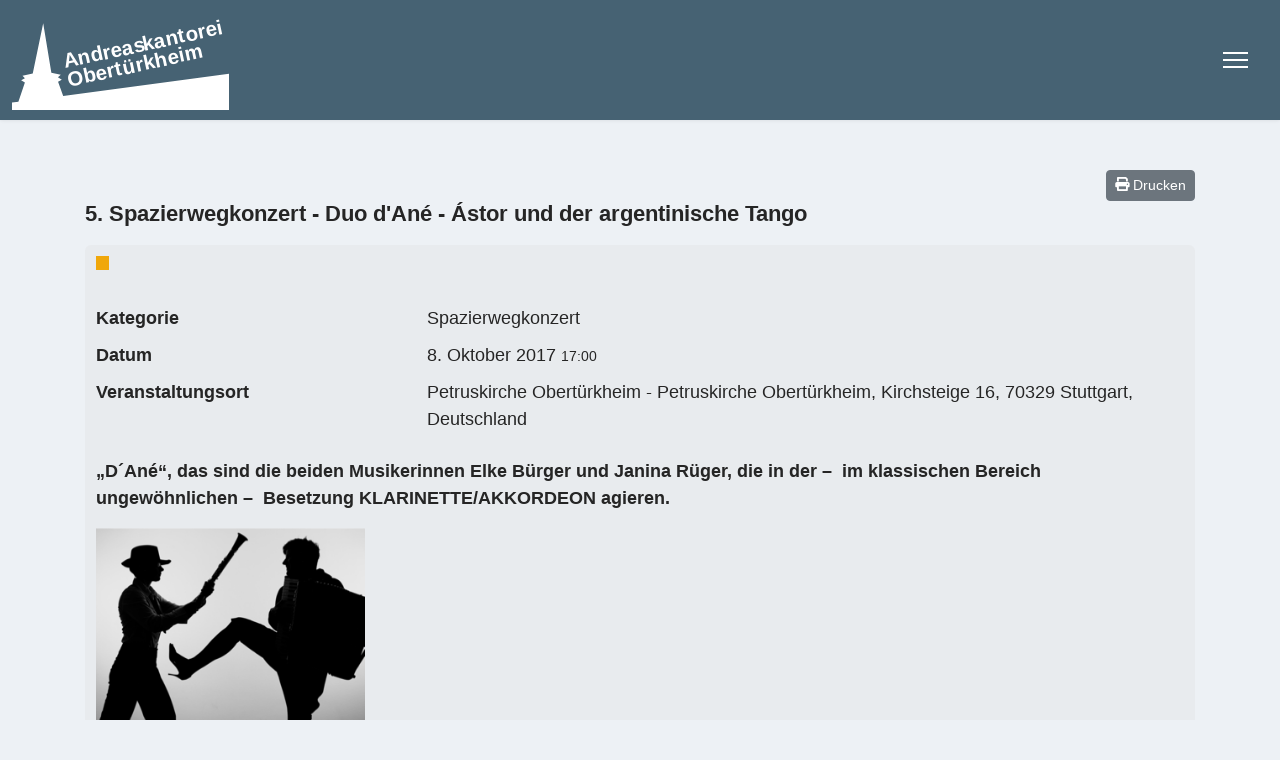

--- FILE ---
content_type: text/html; charset=utf-8
request_url: https://andreaskantorei-obertuerkheim.de/index.php/component/icagenda/77-5-spazierwegkonzert-2017/2017-10-08-17-00
body_size: 24264
content:

<!doctype html>
<html lang="de-de" dir="ltr">
	<head>
		
		<meta name="viewport" content="width=device-width, initial-scale=1, shrink-to-fit=no">
		<meta charset="utf-8">
	<meta name="rights" content="Copyright Andreaskantorei. Alle Rechte vorbehalten.">
	<meta name="description" content="„D´Ané“, das sind die beiden Musikerinnen Elke Bürger und Janina Rüger, die in der –&amp;amp;nbsp; im klassischen Bereich ungewöhnlichen –&amp;amp;nbsp;">
	<meta name="generator" content="Joomla! - Open Source Content Management">
	<title>Andreaskantorei Obertürkheim - 5. Spazierwegkonzert - Duo d'Ané - Ástor und der argentinische Tango</title>
	<link href="/images/ak/logo/apple-icon-72x72.png" rel="icon" type="image/vnd.microsoft.icon">
	<link href="https://andreaskantorei-obertuerkheim.de/index.php/component/finder/search?format=opensearch&amp;Itemid=435" rel="search" title="OpenSearch Andreaskantorei Obertürkheim" type="application/opensearchdescription+xml">
<link href="/media/vendor/awesomplete/css/awesomplete.css?1.1.7" rel="stylesheet">
	<link href="/media/vendor/joomla-custom-elements/css/joomla-alert.min.css?0.4.1" rel="stylesheet">
	<link href="/media/com_icagenda/icicons/style.css?3ac3b6" rel="stylesheet">
	<link href="/media/com_icagenda/css/icagenda.css?3ac3b6" rel="stylesheet">
	<link href="/media/com_icagenda/css/icagenda-front.css?3ac3b6" rel="stylesheet">
	<link href="/components/com_icagenda/themes/packs/default/css/default_component.css" rel="stylesheet">
	<link href="/plugins/system/jce/css/content.css?badb4208be409b1335b815dde676300e" rel="stylesheet">
	<link href="/templates/shaper_helixultimate/css/bootstrap.min.css" rel="stylesheet">
	<link href="/plugins/system/helixultimate/assets/css/system-j4.min.css" rel="stylesheet">
	<link href="/media/system/css/joomla-fontawesome.min.css?3ac3b6" rel="stylesheet">
	<link href="/templates/shaper_helixultimate/css/template.css" rel="stylesheet">
	<link href="/templates/shaper_helixultimate/css/presets/default.css" rel="stylesheet">
	<link href="/templates/shaper_helixultimate/css/custom.css" rel="stylesheet">
	<style>
@media screen and (min-width:1201px){


}

@media screen and (min-width:769px) and (max-width:1200px){



.ic-filters-label {
	margin-bottom: 8px;
}
.ic-filters-label-title-2,
.ic-filters-label-title-3 {
	margin-bottom: -5px;
	height: 40px;
	line-height: 40px;
}
.ic-filters-btn-2 {
	height: 40px;
	line-height: 40px;
}
.ic-filters-controls {
	padding: 0;
}
.ic-search-submit,
.ic-search-reset {
	width: 50%;
}

}

@media screen and (min-width:481px) and (max-width:768px){



.ic-filters-label {
	margin-bottom: 8px;
}
.ic-filters-label-title-2,
.ic-filters-label-title-3 {
	margin-bottom: -5px;
	height: 40px;
	line-height: 40px;
}
.ic-filters-btn-2 {
	height: 40px;
	line-height: 40px;
}
.ic-filters-controls {
	padding: 0;
}
.ic-search-submit,
.ic-search-reset {
	width: 50%;
}

}

@media screen and (max-width:480px){



#icagenda .share {
	display:none;
}


.ic-label {
	width: 100%;
}
.ic-value {
	width: 100%;
}


.icagenda_form input,
.icagenda_form input[type="file"],
.icagenda_form .input-large,
.icagenda_form .input-xlarge,
.icagenda_form .input-xxlarge,
.icagenda_form .select-large,
.icagenda_form .select-xlarge,
.icagenda_form .select-xxlarge {
	width: 90%;
}
.icagenda_form .input-small {
	width: 90px;
}
.icagenda_form .select-small {
	width: 114px;
}
.icagenda_form .ic-date-input {
	width: auto;
}
.ic-captcha-label {
	display: none;
}


.ic-filters-label {
	margin-bottom: 8px;
}
.ic-filters-label-title-2,
.ic-filters-label-title-3 {
	margin-bottom: -5px;
	height: 40px;
	line-height: 40px;
}
.ic-filters-btn-2 {
	height: 40px;
	line-height: 40px;
}
.ic-filters-controls {
	padding: 0;
}
.ic-search-submit,
.ic-search-reset {
	width: 100%;
}
.ic-button-more > .ic-row1 {
	height: 40px;
}

}
</style>
	<style>.default_eventlist .iceventlist-title {
	padding-top: 3px;
	line-height: 18px !important;
	font-size: 18px;
	font-weight: bold;
}
.default_eventlist .iceventlist-title a {
	color: #466273; /* Linkfarbe */
	text-decoration: none; /* Entfernt die Unterstreichung, optional */
}
.default_eventlist .iceventlist-title a:hover {
	color: #7794a8; /* Linkfarbe beim Hover, optional */
}
.default_eventlist .ic-datetime-div {
	line-height: 14px !important;
	font-size: 14px;
}
.default_eventlist .iceventlist-venue {
	line-height: 15px !important;
	font-size: 14px;
}</style>
	<style>.sp-header,
#sp-header {
    height: 120px !important;       /* gewünschte Header-Höhe */
    position: relative;
    width: 100%;
    left: 0;
    top: 0;
    z-index: 99;
    box-shadow: 0 0 4px 0 rgba(0, 0, 0, 0.1);
    display: flex;
    align-items: center;            /* vertikal zentriert */
}</style>
	<style>body{font-family: 'Arial', sans-serif;font-size: 18px;text-decoration: none;}
</style>
	<style>h1{font-family: 'Arial', sans-serif;font-size: 22px;font-weight: 600;text-decoration: none;}
</style>
	<style>h2{font-family: 'Arial', sans-serif;font-size: 22px;font-weight: 600;text-decoration: none;}
</style>
	<style>h3{font-family: 'Arial', sans-serif;font-size: 22px;text-decoration: none;}
</style>
	<style>h4{font-family: 'Arial', sans-serif;font-size: 20px;text-decoration: none;}
</style>
	<style>h5{font-family: 'Arial', sans-serif;font-size: 18px;text-decoration: none;}
</style>
	<style>h6{font-family: 'Arial', sans-serif;font-size: 18px;text-decoration: none;}
</style>
	<style>.sp-megamenu-parent > li > a, .sp-megamenu-parent > li > span, .sp-megamenu-parent .sp-dropdown li.sp-menu-item > a{font-family: 'Arial', sans-serif;font-size: 20px;color: #ffffff;text-decoration: none;text-align: left;}
</style>
	<style>.menu.nav-pills > li > a, .menu.nav-pills > li > span, .menu.nav-pills .sp-dropdown li.sp-menu-item > a{font-family: 'Arial', sans-serif;font-size: 20px;color: #ffffff;text-decoration: none;text-align: left;}
</style>
	<style>.logo-image {height:100px;}.logo-image-phone {height:100px;}</style>
	<style>@media(max-width: 992px) {.logo-image {height: 100px;}.logo-image-phone {height: 100px;}}</style>
	<style>@media(max-width: 576px) {.logo-image {height: 100px;}.logo-image-phone {height: 100px;}}</style>
	<style>#sp-footer{ background-color:#466273;color:#FFFFFF;padding:10px 10px 10px 10px; }</style>
	<style>#sp-footer a{color:#FFFFFF;}</style>
	<style>#sp-footer a:hover{color:#0345BF;}</style>
<script src="/media/vendor/jquery/js/jquery.min.js?3.7.1"></script>
	<script src="/media/legacy/js/jquery-noconflict.min.js?504da4"></script>
	<script type="application/json" class="joomla-script-options new">{"data":{"breakpoints":{"tablet":991,"mobile":480},"header":{"stickyOffset":"0"}},"joomla.jtext":{"MOD_FINDER_SEARCH_VALUE":"Suche ...","COM_FINDER_SEARCH_FORM_LIST_LABEL":"Search Results","JLIB_JS_AJAX_ERROR_OTHER":"Beim Abrufen von JSON-Daten wurde ein HTTP-Fehler-Code %s zurückgegeben.","JLIB_JS_AJAX_ERROR_PARSE":"Ein Parsing-Fehler trat bei der Verarbeitung der folgenden JSON-Daten auf:<br \/><code style=\"color:inherit;white-space:pre-wrap;padding:0;margin:0;border:0;background:inherit;\">%s<\/code>","ERROR":"Fehler","MESSAGE":"Nachricht","NOTICE":"Hinweis","WARNING":"Warnung","JCLOSE":"Close","JOK":"OK","JOPEN":"Open"},"finder-search":{"url":"\/index.php\/component\/finder\/?task=suggestions.suggest&format=json&tmpl=component&Itemid=435"},"system.paths":{"root":"","rootFull":"https:\/\/andreaskantorei-obertuerkheim.de\/","base":"","baseFull":"https:\/\/andreaskantorei-obertuerkheim.de\/"},"csrf.token":"eb9b827d417737cd5f0ca6e931c9adb0"}</script>
	<script src="/media/system/js/core.min.js?2cb912"></script>
	<script src="/media/vendor/bootstrap/js/alert.min.js?5.3.3" type="module"></script>
	<script src="/media/vendor/bootstrap/js/button.min.js?5.3.3" type="module"></script>
	<script src="/media/vendor/bootstrap/js/carousel.min.js?5.3.3" type="module"></script>
	<script src="/media/vendor/bootstrap/js/collapse.min.js?5.3.3" type="module"></script>
	<script src="/media/vendor/bootstrap/js/dropdown.min.js?5.3.3" type="module"></script>
	<script src="/media/vendor/bootstrap/js/modal.min.js?5.3.3" type="module"></script>
	<script src="/media/vendor/bootstrap/js/offcanvas.min.js?5.3.3" type="module"></script>
	<script src="/media/vendor/bootstrap/js/popover.min.js?5.3.3" type="module"></script>
	<script src="/media/vendor/bootstrap/js/scrollspy.min.js?5.3.3" type="module"></script>
	<script src="/media/vendor/bootstrap/js/tab.min.js?5.3.3" type="module"></script>
	<script src="/media/vendor/bootstrap/js/toast.min.js?5.3.3" type="module"></script>
	<script src="/media/system/js/showon.min.js?e51227" type="module"></script>
	<script src="/media/vendor/awesomplete/js/awesomplete.min.js?1.1.7" defer></script>
	<script src="/media/com_finder/js/finder.min.js?755761" type="module"></script>
	<script src="/media/system/js/messages.min.js?9a4811" type="module"></script>
	<script src="/templates/shaper_helixultimate/js/main.js"></script>
	<script>template="shaper_helixultimate";</script>
	<meta property="og:title" content="5. Spazierwegkonzert - Duo d&#039;Ané - Ástor und der" />
	<meta property="og:type" content="website" />
	<meta property="og:image" content="https://andreaskantorei-obertuerkheim.de/images/ak/termine/ak_pic_farbe_spazierwegkonzerte.jpg" />
	<meta property="og:image:width" content="0" />
	<meta property="og:image:height" content="0" />
	<meta property="og:url" content="https://andreaskantorei-obertuerkheim.de/index.php/component/icagenda/77-5-spazierwegkonzert-2017/2017-10-08-17-00" />
	<meta property="og:description" content="„D´Ané“, das sind die beiden Musikerinnen Elke Bürger und Janina Rüger, die in der –&amp;nbsp; im klassischen Bereich ungewöhnlichen –&amp;nbsp;" />
	<meta property="og:site_name" content="Andreaskantorei Obertürkheim" />
			</head>
	<body class="site helix-ultimate hu com_icagenda com-icagenda view-event layout-default task-none itemid-0 de-de ltr sticky-header layout-fluid offcanvas-init offcanvs-position-right">

		
		
		<div class="body-wrapper">
			<div class="body-innerwrapper">
				
	<div class="sticky-header-placeholder"></div>
<header id="sp-header" class="full-header full-header-left header-has-modules">
	<div class="container-fluid">
		<div class="container-inner">
			<div class="row align-items-center">
				<!-- Logo -->
				<div id="sp-logo" class="has-border col-auto">
					<div class="sp-column">
													
							<div class="logo"><a href="/">
				<img class='logo-image  d-none d-lg-inline-block'
					srcset='https://andreaskantorei-obertuerkheim.de/images/ak/logo/ak_logo_2024_geschlossen2.svg 1x, https://andreaskantorei-obertuerkheim.de/images/ak/logo/ak_logo_2024_geschlossen2.svg 2x'
					src='https://andreaskantorei-obertuerkheim.de/images/ak/logo/ak_logo_2024_geschlossen2.svg'
					height='100'
					alt='Andreaskantorei Obertürkheim'
				/>
				<img class="logo-image-phone d-inline-block d-lg-none" src="https://andreaskantorei-obertuerkheim.de/images/ak/logo/ak_logo_2024_geschlossen2.svg" alt="Andreaskantorei Obertürkheim" /></a></div>											</div>
				</div>

				<!-- Menu -->
				<div id="sp-menu" class="col-auto">
					<div class="sp-column d-flex justify-content-between">
						<div class="menu-with-offcanvas d-flex justify-content-between flex-auto">
							<nav class="sp-megamenu-wrapper d-flex" role="navigation" aria-label="navigation"><ul class="sp-megamenu-parent menu-animation-fade d-none d-lg-block"><li class="sp-menu-item current-item active"><a aria-current="page"  href="/index.php"  >Start</a></li><li class="sp-menu-item sp-has-child"><span  class=" sp-menu-heading"  >Kantorei</span><div class="sp-dropdown sp-dropdown-main sp-dropdown-mega sp-menu-left" style="width: 300px;"><div class="sp-dropdown-inner"><div class="row"><div class="col-sm-6"><ul class="sp-mega-group"><li class="item-439 menu_item item-header"><a   href="/index.php/kantorei/chor"  >Chor</a></li><li class="item-438 menu_item item-header"><a   href="/index.php/kantorei/kantor"  >Kantor</a></li><li class="item-290 menu_item item-header"><a   href="/index.php/kantorei/mitmachen"  >Mitmachen</a></li><li class="item-489 menu_item item-header"><a   href="/index.php/kantorei/kontakt"  >Kontakt</a></li><li class="item-16 module "></li></ul></div><div class="col-sm-6"><ul class="sp-mega-group"><li class="item-490 menu_item item-header"><a   href="/index.php/kantorei/repertoire"  >Repertoire</a></li><li class="item-608 menu_item item-header"><a   href="/index.php/kantorei/archivierte-termine"  >Terminarchiv</a></li><li class="item-492 menu_item item-header"><a   href="/index.php/kantorei/konzerte"  >Galerie</a></li><li class="item-508 menu_item item-header"></li></ul></div></div></div></div></li><li class="sp-menu-item"><a   href="/index.php/spazierwegkonzerte"  >Spazierwegkonzerte</a></li><li class="sp-menu-item"><a   href="/index.php/links"  >Links</a></li><li class="sp-menu-item"><a   href="/index.php/login"  >An-/Abmelden</a></li></ul><a id="offcanvas-toggler" aria-label="Menu" class="offcanvas-toggler-right" href="#"><div class="burger-icon" aria-hidden="true"><span></span><span></span><span></span></div></a></nav>						</div>
					</div>
				</div>
				
				<!-- Menu Right position -->
				<div id="menu-right" class="col-auto d-flex align-items-center ms-auto">
					<!-- Related Modules -->
					<div class="d-none d-lg-flex header-modules align-items-center">
								
													</div>
					
					

					<!-- if offcanvas position right -->
											<a id="offcanvas-toggler"  aria-label="Menu" title="Menu"  class="mega_offcanvas offcanvas-toggler-secondary offcanvas-toggler-right d-flex align-items-center" href="#"><div class="burger-icon"><span></span><span></span><span></span></div></a>
									</div>
			</div>
		</div>
	</div>
</header>				<main id="sp-main">
					
<section id="sp-header-slider" >

				
	
<div class="row">
	<div id="sp-title" class="col-lg-12 "><div class="sp-column "></div></div></div>
				
	</section>

<section id="sp-main-body" >

										<div class="container">
					<div class="container-inner">
						
	
<div class="row">
	
<div id="sp-component" class="col-lg-12 ">
	<div class="sp-column ">
		<div id="system-message-container" aria-live="polite">
	</div>


		
		<!-- iCagenda PRO 3.8.21 -->
<div id="icagenda" class="ic-event-view">

		
<div class="ic-top-buttons">


		
		<div class="ic-manager-toolbar">
			</div>

	<div class="ic-buttons">

						<div class="ic-icon">
			<a tabindex="0" class="btn btn-sm btn-secondary" href="/index.php/component/icagenda/77-5-spazierwegkonzert-2017/2017-10-08-17-00?Itemid=&amp;tmpl=component&amp;print=1" onclick="window.open(this.href,'win2','status=no,toolbar=no,scrollbars=yes,titlebar=no,menubar=no,resizable=yes,width=640,height=480,directories=no,location=no'); return false;" rel="nofollow">
<span class="iCicon iCicon-print"></span>&#160;Drucken
</a>		</div>
		
				
	</div>


</div>

	<!-- default -->
		
		
		
<!-- Event details -->


		<div class="ic-event-header ic-clearfix">
		<h1>
									<div class="ic-features-container">
							</div>
			
						5. Spazierwegkonzert - Duo d'Ané - Ástor und der argentinische Tango		</h1>
	</div>

		<div class="ic-event-buttons ic-clearfix">

				<div class="ic-event-addthis ic-float-left">
					</div>

				<div class="ic-event-registration ic-float-right">
					</div>

	</div>

		<div class="ic-info ic-clearfix">

							<div class="ic-image ic-align-center">
				<img src="/images/icagenda/thumbs/themes/ic_large_w300h300q100_ak-pic-farbe-spazierwegkonzerte.jpg" alt="ak_pic_farbe_spazierwegkonzerte" />			</div>
		
				<div class="ic-details ic-align-left">

			<div class="ic-divTable ic-align-left">

								<div class="ic-divRow ic-details-cat">
					<div class="ic-divCell ic-label">Kategorie</div>
					<div class="ic-divCell ic-value">Spazierwegkonzert</div>
				</div>

								<div class="ic-divRow ic-event-date">
					<div class="ic-divCell ic-label">Datum</div>
					<div class="ic-divCell ic-value"><span class="ic-single-next">8.&nbsp;Oktober&nbsp;2017</span> <span class="ic-single-starttime">17:00</span></div>
				</div>

													<div class="ic-divRow">
						<div class="ic-divCell ic-label">Veranstaltungsort</div>
						<div class="ic-divCell ic-value">
																													Petruskirche Obertürkheim - Petruskirche Obertürkheim, Kirchsteige 16, 70329 Stuttgart, Deutschland<br />													</div>
					</div>
				
								
										
										
										
										
										
										
										
				
			</div>

		</div>

						<div class="ic-short-description">
					</div>
		<div class="ic-full-description">
			<div class="ic-full-description">
<p><strong>„D´Ané“, das sind die beiden Musikerinnen Elke Bürger und Janina Rüger, die in der –&nbsp; im klassischen Bereich ungewöhnlichen –&nbsp; Besetzung KLARINETTE/AKKORDEON agieren.</strong></p>
<p><img src="/images/ak/spazierwegkonzerte/ak_pic_2017_ane_1.png" alt="ak pic 2017 ane 1" width="269" height="194" />&nbsp; <img src="/images/ak/spazierwegkonzerte/ak_pic_2017_ane_2.jpg" alt="ak pic 2017 ane 2" width="217" height="193" />&nbsp; <img src="/images/ak/spazierwegkonzerte/ak_pic_2017_ane_3.jpeg" alt="ak pic 2017 ane 3" width="156" height="192" /></p>
<p>Seit 2010 erarbeiteten die Beiden ein Repertoire, das von Arrangements aus dem Barock über Ausflüge in die Romantik bis hin zu Adaptionen jiddischer Klezmermusik, Werken aus Astor Piazollas Feder und Originalkompositionen für diese Besetzung einen großen Bogen spannt. Keine Schublade, die sich vielleicht zunächst bei dieser Instrumentenkombination aufdrängen mag, passt für das Duo – und das ist Programm! </p>
<p><strong>Elke Bürger</strong></p>
<p>Die aus Frankfurt/Main stammende Klarinettistin Elke Bürger studierte an den Hochschulen für Musik in Detmold, Graz(A) und Trossingen und legte 1999 die Künstlerische Reifeprüfung ab. Weitere musikalische Anregungen erhielt sie bei Orchester-, Kammermusik- und Meisterkursen, u.a. von Bernhard Kontarsky, Prof. Hans Dietrich Klaus, Reiner Wehle und Prof. Klaus Becker, sowie beim Sinfonieorchester der Stadt Münster und der Philharmonia Hungarica in Marl.<br />Die Musikerin arbeitete mit namhaften Dirigenten und Künstlern,&nbsp; u.a. Yehudi Menuhin, Justus Frantz, Gerhard Oppitz und Anna Maria Kaufmann. Konzertreisen führten sie nach Portugal, Frankreich, Österreich und in Italien bis zu Papst Johannes Paul II. Heute ist die im Raum Stuttgart ansässige Musikerin bei solistischen, kammermusikalischen und Orchesterkonzerten zu hören, sowie&nbsp; Jurorin bei „Jugend musiziert“.</p>
<p><strong>Janina Rüger</strong></p>
<p>studierte am Hohner-Konservatorium Trossingen, sowie bei M° Ivano Battiston am Conservatorio Luigi Cherubini in Florenz. 2006 schloss sie die Solistenklasse des Hohner-Konservatoriums bei A. Nebl mit Bestnote ab. Sie besuchte zahlreiche Kammermusik- und Meisterkurse, wie zum Beispiel bei Prof. I. Koval, Prof. C. Buder, M° I. Battiston und A. Nebl. Bis Oktober 2010 studierte sie Musikwissenschaft an der Eberhard-Karls-Universität in Tübingen(MA). Regelmäßig ist sie Jurorin bei verschiedenen Wettbewerben für Akkordeon. Seit 2007 koordiniert sie in Zusammenarbeit mit M°Patrizia Angeloni (I-Florenz) und Volker Rausenberger (Freiburg) das mehrjährig konzipierte Seminar „Die Farbenvielfalt des Klanges – Neue didaktische Wege für die Entwicklung vom Anfänger bis zum Konzertsolisten“. Sie konzertiert neben einem Soloprogramm aus Renaissance, Barock, Klassik und Neuer Musik in verschiedenen kammermusikalischen Formationen mit denen sie im In- und Ausland aktiv ist. Das Instrument von Janina Rüger stammt aus der Werkstatt und ist eine Sonderanfertigung von Michael Hellmer/Norddeich.</p>
<p>Weitere Informationen finden Sie unter <a href="https://duoane.com">duoane.com.</a></p>
</div>		</div>
		
	<div>&nbsp;</div>

			<div id="ic-detail-map" class="ic-clearfix">
		<div id="icagenda_map">
			<!-- Event Map --><div class="ic-map-wrapper" id="embed_map-77"><iframe
				width="100%"
				height="100%"
				frameborder="0" style="border:0;" class="ic-map-iframe"
				src="https://www.google.com/maps/embed/v1/place?key=AIzaSyDHqjW4VXXC_xusCy9QQuKpBtpQz9iFA9E&q=Petruskirche+Obert%C3%BCrkheim%2C+Kirchsteige+16%2C+70329+Stuttgart%2C+Deutschland" allowfullscreen>
				</iframe></div>		</div>
	</div>
	
	<div>&nbsp;</div>

			<div id="ic-list-of-dates" class="ic-all-dates ic-clearfix">
		<h3>
			Alle Daten		</h3>
		<div class="ic-dates-list">

						
						<ul class="alldates"><li class="alldates">8.&nbsp;Oktober&nbsp;2017 <span class="evttime">17:00</span></li></ul>
		</div>
	</div>
	
	</div>
		

		</div>


			</div>
</div>
</div>
											</div>
				</div>
						
	</section>

<footer id="sp-footer" >

				
	
<div class="row">
	<div id="sp-footer1" class="col-lg-6 "><div class="sp-column "><div class="sp-module "><div class="sp-module-content">
<div id="mod-custom141" class="mod-custom custom">
    <p><span style="color: #ffffff;"><a href="/index.php/kontakt" style="color: #ffffff; text-decoration: underline;">Kontakt</a>&nbsp; &nbsp;&nbsp;<a href="/index.php/impressum" style="color: #ffffff; text-decoration: underline;">Impressum</a>&nbsp;&nbsp;&nbsp;&nbsp;<a href="/index.php/datenschutzerklaerung" style="color: #ffffff; text-decoration: underline;">Datenschutzerklärung</a>&nbsp; &nbsp;</span></p></div>
</div></div></div></div><div id="sp-footer2" class="col-lg-6 "><div class="sp-column "><div class="sp-module "><div class="sp-module-content">
<div id="mod-custom107" class="mod-custom custom">
    <p>Copyright © 2004-2026 Andreaskantorei Obertürkheim. Alle Rechte vorbehalten.</p></div>
</div></div></div></div></div>
				
	</footer>
				</main>
			</div>
		</div>

		<!-- Off Canvas Menu -->
		<div class="offcanvas-overlay"></div>
		<!-- Rendering the offcanvas style -->
		<!-- If canvas style selected then render the style -->
		<!-- otherwise (for old templates) attach the offcanvas module position -->
					<div class="offcanvas-menu left-1" tabindex="-1" inert>
	<div class="d-flex align-items-center p-3 pt-4">
				<a href="#" class="close-offcanvas" role="button" aria-label="Close Off-canvas">
			<div class="burger-icon" aria-hidden="true">
				<span></span>
				<span></span>
				<span></span>
			</div>
		</a>
	</div>
	
	<div class="offcanvas-inner">
		<div class="d-flex header-modules mb-3">
							<div class="sp-module "><div class="sp-module-content">
<form class="mod-finder js-finder-searchform form-search" action="/index.php/component/finder/search?Itemid=435" method="get" role="search">
    <label for="mod-finder-searchword0" class="visually-hidden finder">Suchen</label><input type="text" name="q" id="mod-finder-searchword0" class="js-finder-search-query form-control" value="" placeholder="Suche ...">
            <input type="hidden" name="Itemid" value="435"></form>
</div></div>			
					</div>
		
					<div class="sp-module "><div class="sp-module-content"><ul class="menu nav-pills">
<li class="item-435 default current active"><a href="/index.php" >Start</a></li><li class="item-294 menu-deeper menu-parent"><span class="nav-header ">Kantorei<span class="menu-toggler"></span></span>
<ul class="menu-child"><li class="item-438"><a href="/index.php/kantorei/kantor" >Kantor</a></li><li class="item-290"><a href="/index.php/kantorei/mitmachen" >Mitmachen</a></li><li class="item-439"><a href="/index.php/kantorei/chor" >Chor</a></li><li class="item-489"><a href="/index.php/kantorei/kontakt" >Kontakt</a></li><li class="item-490"><a href="/index.php/kantorei/repertoire" >Repertoire</a></li><li class="item-608"><a href="/index.php/kantorei/archivierte-termine" >Terminarchiv</a></li><li class="item-492"><a href="/index.php/kantorei/konzerte" >Galerie</a></li></ul></li><li class="item-505"><a href="/index.php/freunde" >Freunde</a></li><li class="item-446"><a href="/index.php/spazierwegkonzerte" >Spazierwegkonzerte</a></li><li class="item-493"><a href="/index.php/links" >Links</a></li><li class="item-1258"><a href="/index.php/login" >An-/Abmelden</a></li></ul>
</div></div>		
		
		
		
					
				
		<!-- custom module position -->
		
	</div>
</div>				

		
		

		<!-- Go to top -->
					<a href="#" class="sp-scroll-up" aria-label="Scroll Up"><span class="fas fa-angle-up" aria-hidden="true"></span></a>
					</body>
</html>

--- FILE ---
content_type: text/css
request_url: https://andreaskantorei-obertuerkheim.de/templates/shaper_helixultimate/css/custom.css
body_size: 1160
content:
#sp-main-body {padding: 20px; }
#sp-title {padding-top: 20px; }

/* weniger Abstand links und rechts im Header */
#sp-header.full-header {
    padding-left: 0px;
    padding-right: 0px;
}

.burger-icon > span {
    background-color: #fff;
}

.article-details .article-header h1, .article-details .article-header h2 {
  font-size: 24px;
}

.article-list .article-header h1, .article-details .article-header h2 {
  font-size: 24px;
}

.article-details {
  margin-top:20px;
}

/* Megamenü abschalten wenn Windowsgröße < 1465px */
@media  (max-width: 1465px) {
    .sp-megamenu-parent {
        display: none !important;
    }
}

/* Active text color menu */
.sp-megamenu-parent > li.active > a {
  color: #7794a8!important;
}

/* Text color offcanvas menu */
.offcanvas-menu .offcanvas-inner ul.menu > li a, .offcanvas-menu .offcanvas-inner ul.menu > li span {
  color: #ffffff;
}

.offcanvas-menu .offcanvas-inner ul.menu li.active a {
    color: #7794a8
}

.offcanvas-menu .offcanvas-inner .sp-module ul > li a:hover {
  color: #7794a8 !important;
}

/* Offcanvas-Menü immer ausklappen */
.offcanvas-menu .offcanvas-inner .sp-module ul > li ul {display: block !important;}

/* Ausblenden der Badges "Featured" bei Hauptartikeln */
.article-list .article .featured-article-badge {
   display: none;
}

--- FILE ---
content_type: image/svg+xml
request_url: https://andreaskantorei-obertuerkheim.de/images/ak/logo/ak_logo_2024_geschlossen2.svg
body_size: 3624
content:
<?xml version="1.0" encoding="UTF-8" standalone="no"?>
<svg
   width="2112"
   height="972.75067"
   viewBox="0 0 2112 972.75067"
   version="1.1"
   xml:space="preserve"
   style="clip-rule:evenodd;fill-rule:evenodd;stroke-linejoin:round;stroke-miterlimit:2"
   id="svg2"
   sodipodi:docname="Logo AK 2024 geschlossen2.svg"
   inkscape:version="1.4 (86a8ad7, 2024-10-11)"
   xmlns:inkscape="http://www.inkscape.org/namespaces/inkscape"
   xmlns:sodipodi="http://sodipodi.sourceforge.net/DTD/sodipodi-0.dtd"
   xmlns="http://www.w3.org/2000/svg"
   xmlns:svg="http://www.w3.org/2000/svg"><defs
     id="defs2" /><sodipodi:namedview
     id="namedview2"
     pagecolor="#ffffff"
     bordercolor="#000000"
     borderopacity="0.25"
     inkscape:showpageshadow="2"
     inkscape:pageopacity="0.0"
     inkscape:pagecheckerboard="0"
     inkscape:deskcolor="#d1d1d1"
     inkscape:zoom="0.55255682"
     inkscape:cx="955.55784"
     inkscape:cy="989.03856"
     inkscape:window-width="2560"
     inkscape:window-height="1369"
     inkscape:window-x="-8"
     inkscape:window-y="-8"
     inkscape:window-maximized="1"
     inkscape:current-layer="svg2"
     showguides="true"><inkscape:page
       x="0"
       y="1.1867732e-07"
       width="2112"
       height="972.75067"
       id="page1"
       margin="77.820053 0 0"
       bleed="0" /><sodipodi:guide
       position="0,1139.2494"
       orientation="0,2112"
       id="guide1"
       inkscape:locked="false" /><sodipodi:guide
       position="2112,1139.2494"
       orientation="1056,0"
       id="guide2"
       inkscape:locked="false" /><sodipodi:guide
       position="2112,83.249359"
       orientation="0,-2112"
       id="guide3"
       inkscape:locked="false" /><sodipodi:guide
       position="0,83.249359"
       orientation="-1056,0"
       id="guide4"
       inkscape:locked="false" /></sodipodi:namedview><clipPath
     id="_clip1"><rect
       x="-191.69299"
       y="-377.93301"
       width="2477.6201"
       height="1599.46"
       id="rect1" /></clipPath><g
     inkscape:groupmode="layer"
     id="layer1"
     inkscape:label="Layer 1"
     transform="translate(0,-83.249359)"><rect
       style="fill:#ffffff;fill-opacity:1"
       id="rect2"
       width="2197.0591"
       height="1125.6761"
       x="-36.195374"
       y="-18.097687" /></g><g
     clip-path="url(#_clip1)"
     id="g1"
     transform="translate(0,-83.249359)"><path
       d="m -1888.38,-145.694 v 1364.9 L 62.34,975.278 125.584,788.726 88.969,765.503 l 36.615,-19.482 -23.301,-23.577 99.865,-22.078 101.681,-488.475 79.283,482.173 91.983,19.482 -28.136,23.643 38.133,23.441 -36.621,19.482 49.93,139.63 1721.42,-231.604 22.82,-1068.39"
       style="fill:#466273;fill-rule:nonzero"
       id="path1" /></g><g
     transform="rotate(-12.380036,1372.9294,-1922.4854)"
     id="g2"><text
       x="0.015"
       y="326.60999"
       style="font-weight:700;font-size:200px;font-family:FrutigerLTStd-Bold, 'Frutiger LT Std', sans-serif;fill:#ffffff"
       id="text1">A<tspan
   x="146.41499 270.61499 394.815 471.01501 584.21503 697.41498 788.21503 901.41498 1014.62 1138.8199 1218.62 1342.8199 1419.02 1532.22"
   y="326.60999 326.60999 326.60999 326.60999 326.60999 326.60999 326.60999 326.60999 326.60999 326.60999 326.60999 326.60999 326.60999 326.60999"
   id="tspan1">ndreaskantorei</tspan></text><text
       x="0.015"
       y="509.94299"
       style="font-weight:700;font-size:200px;font-family:FrutigerLTStd-Bold, 'Frutiger LT Std', sans-serif;fill:#ffffff"
       id="text2">O<tspan
   x="157.61501 281.815 395.01501 474.815 554.61499 678.815 758.61499 871.815 996.01501 1109.21 1166.8199"
   y="509.94299 509.94299 509.94299 509.94299 509.94299 509.94299 509.94299 509.94299 509.94299 509.94299 509.94299"
   id="tspan2">bertürkheim</tspan></text></g></svg>
